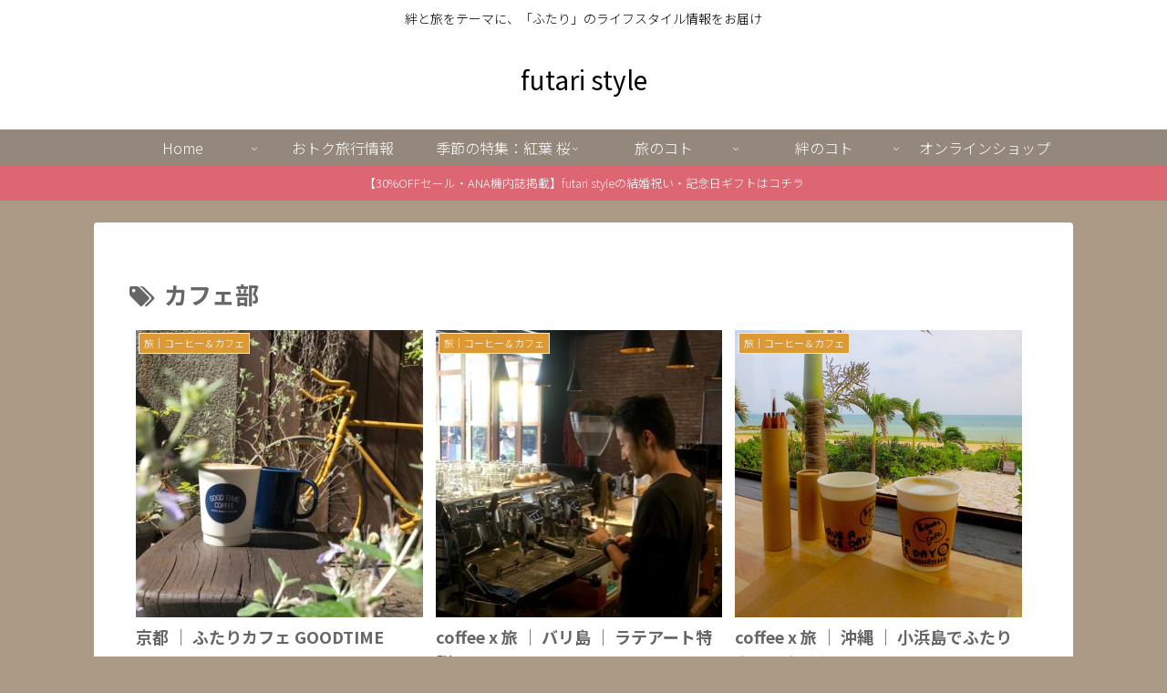

--- FILE ---
content_type: text/plain
request_url: https://www.google-analytics.com/j/collect?v=1&_v=j102&a=137022947&t=pageview&_s=1&dl=http%3A%2F%2Ffutaristyle.com%2Ftag%2F%25E3%2582%25AB%25E3%2583%2595%25E3%2582%25A7%25E9%2583%25A8%2F&ul=en-us%40posix&dt=%E3%82%AB%E3%83%95%E3%82%A7%E9%83%A8%20%7C%20futari%20style&sr=1280x720&vp=1280x720&_u=YGBAgUABCAAAACAAI~&jid=276538946&gjid=403639892&cid=543017366.1768913778&tid=UA-140391066-1&_gid=1508984916.1768913778&_slc=1&z=1091342465
body_size: -285
content:
2,cG-WBHL36DG1V

--- FILE ---
content_type: application/javascript; charset=utf-8;
request_url: http://dalc.valuecommerce.com/app3?p=890885582&_s=http%3A%2F%2Ffutaristyle.com%2Ftag%2F%25E3%2582%25AB%25E3%2583%2595%25E3%2582%25A7%25E9%2583%25A8%2F&vf=iVBORw0KGgoAAAANSUhEUgAAAAMAAAADCAYAAABWKLW%2FAAAAMElEQVQYV2NkFGP4nxFZzcA1cRID44F1Qv8ldUIZDDfMZmDcyNX1P%2BpZAsNWATEGAPQ5DNfBxTQkAAAAAElFTkSuQmCC
body_size: 4500
content:
vc_linkswitch_callback({"t":"696f7b74","r":"aW97dAAHCR0S2dpnCooAHwqKBtSoSg","ub":"aW97cwANwK4S2dpnCooCsQqKC%2FDqwA%3D%3D","vcid":"NToxiS_5k9-yaTSHiBcsHhxiRZyf_GT2MSQLzFc9ZDX51xd3c1zz0Ju0yRwj2Pj7oHT-HD3EDzgs8P45BOclCgF1mtYsQZp7","vcpub":"0.461085","fcf.furunavi.jp":{"a":"2773224","m":"3267352","g":"0bb50112d8","sp":"utm_source%3Dvc%26utm_medium%3Daffiliate%26utm_campaign%3Dproduct_detail"},"dom.jtb.co.jp":{"a":"2549714","m":"2161637","g":"821552f0bb","sp":"utm_source%3Dvcdom%26utm_medium%3Daffiliate"},"mini-shopping.yahoo.co.jp":{"a":"2821580","m":"2201292","g":"766a91c98c"},"furunavi.jp":{"a":"2773224","m":"3267352","g":"0bb50112d8","sp":"utm_source%3Dvc%26utm_medium%3Daffiliate%26utm_campaign%3Dproduct_detail"},"shopping.geocities.jp":{"a":"2821580","m":"2201292","g":"766a91c98c"},"www.expedia.co.jp":{"a":"2438503","m":"2382533","g":"c6b6aedcd0","sp":"eapid%3D0-28%26affcid%3Djp.network.valuecommerce.general_mylink."},"m.kkday.com":{"a":"2829368","m":"3448426","g":"ce53e8668c"},"hotels.com":{"a":"2518280","m":"2506163","g":"d0b87a93b5","sp":"rffrid%3Daff.hcom.JP.014.000.VCSphone"},"www.jtb.co.jp/kokunai":{"a":"2549714","m":"2161637","g":"821552f0bb","sp":"utm_source%3Dvcdom%26utm_medium%3Daffiliate"},"dev.test.resv.solaseedair.jp":{"a":"2426783","m":"2581798","g":"cc2e498fc3","sp":"utm_source%3Dvaluecommerce%26utm_medium%3Daffiliate"},"shopping.yahoo.co.jp":{"a":"2821580","m":"2201292","g":"766a91c98c"},"www.jtbonline.jp":{"a":"2549714","m":"2161637","g":"821552f0bb","sp":"utm_source%3Dvcdom%26utm_medium%3Daffiliate"},"www.amazon.co.jp":{"a":"2614000","m":"2366370","g":"a72f3e8fac","sp":"tag%3Dvc-22%26linkCode%3Dure"},"www.ikyu.com":{"a":"2675907","m":"221","g":"d76531ae88"},"www.jtb.co.jp/kokunai_htl":{"a":"2549714","m":"2161637","g":"821552f0bb","sp":"utm_source%3Dvcdom%26utm_medium%3Daffiliate"},"approach.yahoo.co.jp":{"a":"2821580","m":"2201292","g":"766a91c98c"},"www.solaseedair.jp":{"a":"2426783","m":"2581798","g":"cc2e498fc3","sp":"utm_source%3Dvaluecommerce%26utm_medium%3Daffiliate"},"welove.expedia.co.jp":{"a":"2438503","m":"2382533","g":"c6b6aedcd0","sp":"eapid%3D0-28%26affcid%3Djp.network.valuecommerce.general_mylink."},"www.netmile.co.jp":{"a":"2438503","m":"2382533","g":"c6b6aedcd0","sp":"eapid%3D0-28%26affcid%3Djp.network.valuecommerce.general_mylink."},"www.jtb.co.jp/kaigai":{"a":"2915989","m":"2214108","g":"0be7446c8c"},"www.kkday.com":{"a":"2829368","m":"3448426","g":"ce53e8668c"},"external-test-pc.staging.furunavi.com":{"a":"2773224","m":"3267352","g":"0bb50112d8","sp":"utm_source%3Dvc%26utm_medium%3Daffiliate%26utm_campaign%3Dproduct_detail"},"ssc-dev.solaseedair.jp":{"a":"2426783","m":"2581798","g":"cc2e498fc3","sp":"utm_source%3Dvaluecommerce%26utm_medium%3Daffiliate"},"biz.travel.yahoo.co.jp":{"a":"2761515","m":"2244419","g":"2d9f89938c"},"www.jtb.co.jp/kokunai_hotel":{"a":"2549714","m":"2161637","g":"821552f0bb","sp":"utm_source%3Dvcdom%26utm_medium%3Daffiliate"},"hana-yume.net":{"a":"2608748","m":"3032995","g":"9f6f54f4ca","sp":"utm_source%3Doem%26utm_medium%3Dvc%26utm_campaign%3Dmylink"},"www.jtb.co.jp":{"a":"2549714","m":"2161637","g":"821552f0bb","sp":"utm_source%3Dvcdom%26utm_medium%3Daffiliate"},"jalan.net":{"a":"2513343","m":"2130725","g":"ccf1a8688c"},"www.jtb.co.jp/lookjtb":{"a":"2915989","m":"2214108","g":"0be7446c8c"},"travel.yahoo.co.jp":{"a":"2901151","m":"3704299","g":"a08912ee8c"},"app-external-test-pc.staging.furunavi.com":{"a":"2773224","m":"3267352","g":"0bb50112d8","sp":"utm_source%3Dvc%26utm_medium%3Daffiliate%26utm_campaign%3Dproduct_detail"},"paypaystep.yahoo.co.jp":{"a":"2821580","m":"2201292","g":"766a91c98c"},"service.expedia.co.jp":{"a":"2438503","m":"2382533","g":"c6b6aedcd0","sp":"eapid%3D0-28%26affcid%3Djp.network.valuecommerce.general_mylink."},"app.furunavi.jp":{"a":"2773224","m":"3267352","g":"0bb50112d8","sp":"utm_source%3Dvc%26utm_medium%3Daffiliate%26utm_campaign%3Dproduct_detail"},"jtb.co.jp":{"a":"2549714","m":"2161637","g":"821552f0bb","sp":"utm_source%3Dvcdom%26utm_medium%3Daffiliate"},"l":5,"paypaymall.yahoo.co.jp":{"a":"2821580","m":"2201292","g":"766a91c98c"},"p":890885582,"event.kkday.com":{"a":"2829368","m":"3448426","g":"ce53e8668c"},"bit.ly":{"a":"2773224","m":"3267352","g":"0bb50112d8","sp":"utm_source%3Dvc%26utm_medium%3Daffiliate%26utm_campaign%3Dproduct_detail"},"s":3476554})